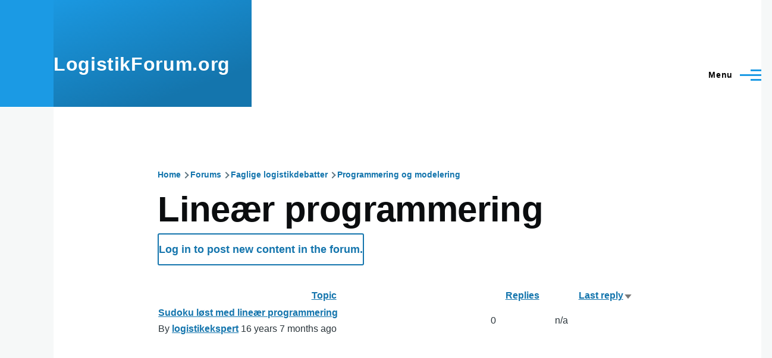

--- FILE ---
content_type: text/html; charset=UTF-8
request_url: https://logistikforum.grn.dk/forum/23
body_size: 6053
content:
<!DOCTYPE html>
<html lang="en" dir="ltr" prefix="content: http://purl.org/rss/1.0/modules/content/  dc: http://purl.org/dc/terms/  foaf: http://xmlns.com/foaf/0.1/  og: http://ogp.me/ns#  rdfs: http://www.w3.org/2000/01/rdf-schema#  schema: http://schema.org/  sioc: http://rdfs.org/sioc/ns#  sioct: http://rdfs.org/sioc/types#  skos: http://www.w3.org/2004/02/skos/core#  xsd: http://www.w3.org/2001/XMLSchema# " style="--color--primary-hue:202;--color--primary-saturation:79%;--color--primary-lightness:50">
  <head>
    <meta charset="utf-8" />
<noscript><style>form.antibot * :not(.antibot-message) { display: none !important; }</style>
</noscript><script async src="https://www.googletagmanager.com/gtag/js?id=G-ZMVXQL18KL"></script>
<script>window.dataLayer = window.dataLayer || [];function gtag(){dataLayer.push(arguments)};gtag("js", new Date());gtag("set", "developer_id.dMDhkMT", true);gtag("config", "G-ZMVXQL18KL", {"groups":"default","page_placeholder":"PLACEHOLDER_page_location"});</script>
<meta name="Generator" content="Drupal 10 (https://www.drupal.org)" />
<meta name="MobileOptimized" content="width" />
<meta name="HandheldFriendly" content="true" />
<meta name="viewport" content="width=device-width, initial-scale=1.0" />
<style>div#sliding-popup, div#sliding-popup .eu-cookie-withdraw-banner, .eu-cookie-withdraw-tab {background: #0779bf} div#sliding-popup.eu-cookie-withdraw-wrapper { background: transparent; } #sliding-popup h1, #sliding-popup h2, #sliding-popup h3, #sliding-popup p, #sliding-popup label, #sliding-popup div, .eu-cookie-compliance-more-button, .eu-cookie-compliance-secondary-button, .eu-cookie-withdraw-tab { color: #ffffff;} .eu-cookie-withdraw-tab { border-color: #ffffff;}</style>
<link rel="icon" href="/core/themes/olivero/favicon.ico" type="image/vnd.microsoft.icon" />
<link href="taxonomy/term/23/feed" rel="alternate" title="RSS - Lineær programmering" type="application/rss+xml" />

    <title>Lineær programmering | LogistikForum.org</title>
    <link rel="stylesheet" media="all" href="/core/modules/system/css/components/align.module.css?t5nxdx" />
<link rel="stylesheet" media="all" href="/core/modules/system/css/components/fieldgroup.module.css?t5nxdx" />
<link rel="stylesheet" media="all" href="/core/modules/system/css/components/container-inline.module.css?t5nxdx" />
<link rel="stylesheet" media="all" href="/core/modules/system/css/components/clearfix.module.css?t5nxdx" />
<link rel="stylesheet" media="all" href="/core/modules/system/css/components/details.module.css?t5nxdx" />
<link rel="stylesheet" media="all" href="/core/modules/system/css/components/hidden.module.css?t5nxdx" />
<link rel="stylesheet" media="all" href="/core/modules/system/css/components/item-list.module.css?t5nxdx" />
<link rel="stylesheet" media="all" href="/core/modules/system/css/components/js.module.css?t5nxdx" />
<link rel="stylesheet" media="all" href="/core/modules/system/css/components/nowrap.module.css?t5nxdx" />
<link rel="stylesheet" media="all" href="/core/modules/system/css/components/position-container.module.css?t5nxdx" />
<link rel="stylesheet" media="all" href="/core/modules/system/css/components/reset-appearance.module.css?t5nxdx" />
<link rel="stylesheet" media="all" href="/core/modules/system/css/components/resize.module.css?t5nxdx" />
<link rel="stylesheet" media="all" href="/core/modules/system/css/components/system-status-counter.css?t5nxdx" />
<link rel="stylesheet" media="all" href="/core/modules/system/css/components/system-status-report-counters.css?t5nxdx" />
<link rel="stylesheet" media="all" href="/core/modules/system/css/components/system-status-report-general-info.css?t5nxdx" />
<link rel="stylesheet" media="all" href="/core/modules/system/css/components/tablesort.module.css?t5nxdx" />
<link rel="stylesheet" media="all" href="/modules/contrib/eu_cookie_compliance/css/eu_cookie_compliance.css?t5nxdx" />
<link rel="stylesheet" media="all" href="/core/themes/olivero/css/base/fonts.css?t5nxdx" />
<link rel="stylesheet" media="all" href="/core/themes/olivero/css/base/variables.css?t5nxdx" />
<link rel="stylesheet" media="all" href="/core/themes/olivero/css/base/base.css?t5nxdx" />
<link rel="stylesheet" media="all" href="/core/themes/olivero/css/layout/layout.css?t5nxdx" />
<link rel="stylesheet" media="all" href="/core/themes/olivero/css/layout/grid.css?t5nxdx" />
<link rel="stylesheet" media="all" href="/core/themes/olivero/css/layout/layout-content-narrow.css?t5nxdx" />
<link rel="stylesheet" media="all" href="/core/themes/olivero/css/layout/layout-content-medium.css?t5nxdx" />
<link rel="stylesheet" media="all" href="/core/themes/olivero/css/layout/layout-footer.css?t5nxdx" />
<link rel="stylesheet" media="all" href="/core/themes/olivero/css/layout/region.css?t5nxdx" />
<link rel="stylesheet" media="all" href="/core/themes/olivero/css/layout/region-content.css?t5nxdx" />
<link rel="stylesheet" media="all" href="/core/themes/olivero/css/layout/region-hero.css?t5nxdx" />
<link rel="stylesheet" media="all" href="/core/themes/olivero/css/layout/region-secondary-menu.css?t5nxdx" />
<link rel="stylesheet" media="all" href="/core/themes/olivero/css/layout/social-bar.css?t5nxdx" />
<link rel="stylesheet" media="all" href="/core/themes/olivero/css/layout/views.css?t5nxdx" />
<link rel="stylesheet" media="all" href="/core/themes/olivero/css/components/forum.css?t5nxdx" />
<link rel="stylesheet" media="all" href="/core/themes/olivero/css/components/block.css?t5nxdx" />
<link rel="stylesheet" media="all" href="/core/themes/olivero/css/components/breadcrumb.css?t5nxdx" />
<link rel="stylesheet" media="all" href="/core/themes/olivero/css/components/embedded-media.css?t5nxdx" />
<link rel="stylesheet" media="all" href="/core/themes/olivero/css/components/footer.css?t5nxdx" />
<link rel="stylesheet" media="all" href="/core/themes/olivero/css/components/button.css?t5nxdx" />
<link rel="stylesheet" media="all" href="/core/themes/olivero/css/components/container-inline.module.css?t5nxdx" />
<link rel="stylesheet" media="all" href="/core/themes/olivero/css/components/fieldset.css?t5nxdx" />
<link rel="stylesheet" media="all" href="/core/themes/olivero/css/components/field.css?t5nxdx" />
<link rel="stylesheet" media="all" href="/core/themes/olivero/css/components/form.css?t5nxdx" />
<link rel="stylesheet" media="all" href="/core/themes/olivero/css/components/form-boolean.css?t5nxdx" />
<link rel="stylesheet" media="all" href="/core/themes/olivero/css/components/form-text.css?t5nxdx" />
<link rel="stylesheet" media="all" href="/core/themes/olivero/css/components/form-textarea.css?t5nxdx" />
<link rel="stylesheet" media="all" href="/core/themes/olivero/css/components/form-select.css?t5nxdx" />
<link rel="stylesheet" media="all" href="/core/themes/olivero/css/components/header-buttons-mobile.css?t5nxdx" />
<link rel="stylesheet" media="all" href="/core/themes/olivero/css/components/header-navigation.css?t5nxdx" />
<link rel="stylesheet" media="all" href="/core/themes/olivero/css/components/header-site-branding.css?t5nxdx" />
<link rel="stylesheet" media="all" href="/core/themes/olivero/css/components/header-sticky-toggle.css?t5nxdx" />
<link rel="stylesheet" media="all" href="/core/themes/olivero/css/components/hero.css?t5nxdx" />
<link rel="stylesheet" media="all" href="/core/themes/olivero/css/components/links.css?t5nxdx" />
<link rel="stylesheet" media="all" href="/core/themes/olivero/css/components/layout-field.css?t5nxdx" />
<link rel="stylesheet" media="all" href="/core/themes/olivero/css/components/messages.css?t5nxdx" />
<link rel="stylesheet" media="all" href="/core/themes/olivero/css/components/navigation/nav-button-mobile.css?t5nxdx" />
<link rel="stylesheet" media="all" href="/core/themes/olivero/css/components/node.css?t5nxdx" />
<link rel="stylesheet" media="all" href="/core/themes/olivero/css/components/node-teaser.css?t5nxdx" />
<link rel="stylesheet" media="all" href="/core/themes/olivero/css/components/page-title.css?t5nxdx" />
<link rel="stylesheet" media="all" href="/core/themes/olivero/css/components/site-header.css?t5nxdx" />
<link rel="stylesheet" media="all" href="/core/themes/olivero/css/components/skip-link.css?t5nxdx" />
<link rel="stylesheet" media="all" href="/core/themes/olivero/css/components/pager.css?t5nxdx" />
<link rel="stylesheet" media="all" href="/core/themes/olivero/css/components/table.css?t5nxdx" />
<link rel="stylesheet" media="all" href="/core/themes/olivero/css/components/text-content.css?t5nxdx" />
<link rel="stylesheet" media="all" href="/core/themes/olivero/css/components/wide-content.css?t5nxdx" />
<link rel="stylesheet" media="all" href="/core/themes/olivero/css/components/action-links.css?t5nxdx" />
<link rel="stylesheet" media="all" href="/core/themes/olivero/css/components/navigation/nav-secondary.css?t5nxdx" />
<link rel="stylesheet" media="all" href="/core/themes/olivero/css/components/header-search-narrow.css?t5nxdx" />
<link rel="stylesheet" media="all" href="/core/themes/olivero/css/components/navigation/nav-primary.css?t5nxdx" />
<link rel="stylesheet" media="all" href="/core/themes/olivero/css/components/navigation/nav-primary-button.css?t5nxdx" />
<link rel="stylesheet" media="all" href="/core/themes/olivero/css/components/navigation/nav-primary-wide.css?t5nxdx" />
<link rel="stylesheet" media="all" href="/core/themes/olivero/css/components/header-search-wide.css?t5nxdx" />

    
    
<link rel="preload" href="/core/themes/olivero/fonts/metropolis/Metropolis-Regular.woff2" as="font" type="font/woff2" crossorigin>
<link rel="preload" href="/core/themes/olivero/fonts/metropolis/Metropolis-SemiBold.woff2" as="font" type="font/woff2" crossorigin>
<link rel="preload" href="/core/themes/olivero/fonts/metropolis/Metropolis-Bold.woff2" as="font" type="font/woff2" crossorigin>
<link rel="preload" href="/core/themes/olivero/fonts/lora/lora-v14-latin-regular.woff2" as="font" type="font/woff2" crossorigin>
    <noscript><link rel="stylesheet" href="/core/themes/olivero/css/components/navigation/nav-primary-no-js.css?t5nxdx" />
</noscript>
  </head>
  <body class="path-forum">
        <a href="#main-content" class="visually-hidden focusable skip-link">
      Skip to main content
    </a>
    
      <div class="dialog-off-canvas-main-canvas" data-off-canvas-main-canvas>
    
<div id="page-wrapper" class="page-wrapper">
  <div id="page">

          <header id="header" class="site-header" data-drupal-selector="site-header" role="banner">

                <div class="site-header__fixable" data-drupal-selector="site-header-fixable">
          <div class="site-header__initial">
            <button class="sticky-header-toggle" data-drupal-selector="sticky-header-toggle" role="switch" aria-controls="site-header__inner" aria-label="Sticky header" aria-checked="false">
              <span class="sticky-header-toggle__icon">
                <span></span>
                <span></span>
                <span></span>
              </span>
            </button>
          </div>

                    <div id="site-header__inner" class="site-header__inner" data-drupal-selector="site-header-inner">
            <div class="container site-header__inner__container">

              


<div id="block-olivero-site-branding" class="site-branding block block-system block-system-branding-block">
  
    
    <div class="site-branding__inner">
              <div class="site-branding__text">
        <div class="site-branding__name">
          <a href="/" title="Home" rel="home">LogistikForum.org</a>
        </div>
      </div>
      </div>
</div>

<div class="header-nav-overlay" data-drupal-selector="header-nav-overlay"></div>


                              <div class="mobile-buttons" data-drupal-selector="mobile-buttons">
                  <button class="mobile-nav-button" data-drupal-selector="mobile-nav-button" aria-label="Main Menu" aria-controls="header-nav" aria-expanded="false">
                    <span class="mobile-nav-button__label">Menu</span>
                    <span class="mobile-nav-button__icon"></span>
                  </button>
                </div>

                <div id="header-nav" class="header-nav" data-drupal-selector="header-nav">
                  
<div class="search-block-form block block-search-narrow" data-drupal-selector="search-block-form" id="block-olivero-search-form-narrow" role="search">
  
    
      <div class="content">
      <form action="/search/node" method="get" id="search-block-form" accept-charset="UTF-8" class="search-form search-block-form">
  <div class="js-form-item form-item js-form-type-search form-item-keys js-form-item-keys form-no-label">
      <label for="edit-keys" class="form-item__label visually-hidden">Search</label>
        <input title="Enter the terms you wish to search for." placeholder="Search by keyword or phrase." data-drupal-selector="edit-keys" type="search" id="edit-keys" name="keys" value="" size="15" maxlength="128" class="form-search form-element form-element--type-search form-element--api-search" />

        </div>
<div data-drupal-selector="edit-actions" class="form-actions js-form-wrapper form-wrapper" id="edit-actions"><button class="button--primary search-form__submit button js-form-submit form-submit" data-drupal-selector="edit-submit" type="submit" id="edit-submit" value="Search">
    <span class="icon--search"></span>
    <span class="visually-hidden">Search</span>
</button>

</div>

</form>

    </div>
  </div>
<nav  id="block-olivero-main-menu" class="primary-nav block block-menu navigation menu--main" aria-labelledby="block-olivero-main-menu-menu" role="navigation">
            
  <h2 class="visually-hidden block__title" id="block-olivero-main-menu-menu">Main navigation</h2>
  
        


          
        
    <ul  class="menu primary-nav__menu primary-nav__menu--level-1" data-drupal-selector="primary-nav-menu--level-1">
            
                          
        
        
        <li class="primary-nav__menu-item primary-nav__menu-item--link primary-nav__menu-item--level-1">
                              
                      <a href="/forum" title="" class="primary-nav__menu-link primary-nav__menu-link--link primary-nav__menu-link--level-1" data-drupal-selector="primary-nav-menu-link-has-children" data-drupal-link-system-path="forum">            <span class="primary-nav__menu-link-inner primary-nav__menu-link-inner--level-1">Forum</span>
          </a>

            
                  </li>
      
                          
        
        
        <li class="primary-nav__menu-item primary-nav__menu-item--link primary-nav__menu-item--level-1">
                              
                      <a href="https://grn.dk/contact" class="primary-nav__menu-link primary-nav__menu-link--link primary-nav__menu-link--level-1" data-drupal-selector="primary-nav-menu-link-has-children">            <span class="primary-nav__menu-link-inner primary-nav__menu-link-inner--level-1">Contact</span>
          </a>

            
                  </li>
      
                          
        
        
        <li class="primary-nav__menu-item primary-nav__menu-item--link primary-nav__menu-item--level-1">
                              
                      <a href="/" class="primary-nav__menu-link primary-nav__menu-link--link primary-nav__menu-link--level-1" data-drupal-selector="primary-nav-menu-link-has-children" data-drupal-link-system-path="&lt;front&gt;">            <span class="primary-nav__menu-link-inner primary-nav__menu-link-inner--level-1">Home</span>
          </a>

            
                  </li>
          </ul>
  


  </nav>


                  

  <div class="region region--secondary-menu">
    <div class="search-block-form block block-search-wide" data-drupal-selector="search-block-form-2" id="block-olivero-search-form-wide" role="search">
  
    
      <button class="block-search-wide__button" aria-label="Search Form" data-drupal-selector="block-search-wide-button">
      <svg xmlns="http://www.w3.org/2000/svg" width="22" height="23" viewBox="0 0 22 23">
  <path fill="currentColor" d="M21.7,21.3l-4.4-4.4C19,15.1,20,12.7,20,10c0-5.5-4.5-10-10-10S0,4.5,0,10s4.5,10,10,10c2.1,0,4.1-0.7,5.8-1.8l4.5,4.5c0.4,0.4,1,0.4,1.4,0S22.1,21.7,21.7,21.3z M10,18c-4.4,0-8-3.6-8-8s3.6-8,8-8s8,3.6,8,8S14.4,18,10,18z"/>
</svg>
      <span class="block-search-wide__button-close"></span>
    </button>

        <div class="block-search-wide__wrapper" data-drupal-selector="block-search-wide-wrapper" tabindex="-1">
      <div class="block-search-wide__container">
        <div class="block-search-wide__grid">
          <form action="/search/node" method="get" id="search-block-form--2" accept-charset="UTF-8" class="search-form search-block-form">
  <div class="js-form-item form-item js-form-type-search form-item-keys js-form-item-keys form-no-label">
      <label for="edit-keys--2" class="form-item__label visually-hidden">Search</label>
        <input title="Enter the terms you wish to search for." placeholder="Search by keyword or phrase." data-drupal-selector="edit-keys" type="search" id="edit-keys--2" name="keys" value="" size="15" maxlength="128" class="form-search form-element form-element--type-search form-element--api-search" />

        </div>
<div data-drupal-selector="edit-actions" class="form-actions js-form-wrapper form-wrapper" id="edit-actions--2"><button class="button--primary search-form__submit button js-form-submit form-submit" data-drupal-selector="edit-submit" type="submit" id="edit-submit--2" value="Search">
    <span class="icon--search"></span>
    <span class="visually-hidden">Search</span>
</button>

</div>

</form>

        </div>
      </div>
    </div>
  </div>
<nav  id="block-olivero-account-menu" class="block block-menu navigation menu--account secondary-nav" aria-labelledby="block-olivero-account-menu-menu" role="navigation">
            
  <span class="visually-hidden" id="block-olivero-account-menu-menu">User account menu</span>
  
        


          <ul class="menu secondary-nav__menu secondary-nav__menu--level-1">
            
                          
        
        
        <li class="secondary-nav__menu-item secondary-nav__menu-item--link secondary-nav__menu-item--level-1">
          <a href="/user/login" class="secondary-nav__menu-link secondary-nav__menu-link--link secondary-nav__menu-link--level-1" data-drupal-link-system-path="user/login">Log in</a>

                  </li>
          </ul>
  


  </nav>

  </div>

                </div>
                          </div>
          </div>
        </div>
      </header>
    
    <div id="main-wrapper" class="layout-main-wrapper layout-container">
      <div id="main" class="layout-main">
        <div class="main-content">
          <a id="main-content" tabindex="-1"></a>
          
          <div class="main-content__container container">
            

  <div class="region region--highlighted grid-full layout--pass--content-medium">
    <div data-drupal-messages-fallback class="hidden messages-list"></div>

  </div>

            

  <div class="region region--breadcrumb grid-full layout--pass--content-medium">
    

<div id="block-olivero-breadcrumbs" class="block block-system block-system-breadcrumb-block">
  
    
      <div class="block__content">
        <nav class="breadcrumb" role="navigation" aria-labelledby="system-breadcrumb">
    <h2 id="system-breadcrumb" class="visually-hidden">Breadcrumb</h2>
    <div class="breadcrumb__content">
      <ol class="breadcrumb__list">
                  <li class="breadcrumb__item">
                          <a href="/" class="breadcrumb__link">Home</a>
                      </li>
                  <li class="breadcrumb__item">
                          <a href="/forum" class="breadcrumb__link">Forums</a>
                      </li>
                  <li class="breadcrumb__item">
                          <a href="/forum/2" class="breadcrumb__link">Faglige logistikdebatter</a>
                      </li>
                  <li class="breadcrumb__item">
                          <a href="/forum/18" class="breadcrumb__link">Programmering og modelering</a>
                      </li>
              </ol>
    </div>
  </nav>

    </div>
  </div>

  </div>


                          <main role="main">
                

  <div class="region region--content-above grid-full layout--pass--content-medium">
    

<div id="block-olivero-page-title" class="block block-core block-page-title-block">
  
  

  <h1 class="title page-title">Lineær programmering</h1>


  
</div>

  </div>

                

  <div class="region region--content grid-full layout--pass--content-medium" id="content">
    

<div id="block-olivero-content" class="block block-system block-system-main-block">
  
    
      <div class="block__content">
      <ul class="action-links">

<li class="action-links-item"><a href="/user/login?destination=/forum/23%3Forder%3DLast%2520reply%26sort%3Ddesc" class="button button-action" data-drupal-link-query="{&quot;destination&quot;:&quot;\/forum\/23?order=Last%20reply\u0026sort=desc&quot;}" data-drupal-link-system-path="user/login">Log in to post new content in the forum.</a></li>
</ul>
  <div class="forum">
    
    <table id="forum-topic-23" data-striping="1">
  
  
      <thead>
      <tr>
                  <th><a href="/forum/23?sort=asc&amp;order=Topic" title="sort by Topic" rel="nofollow">Topic</a></th>
                  <th><a href="/forum/23?sort=asc&amp;order=Replies" title="sort by Replies" rel="nofollow">Replies</a></th>
                  <th aria-sort="descending" class="is-active"><a href="/forum/23?sort=asc&amp;order=Last%20reply" title="sort by Last reply" rel="nofollow">Last reply<span class="tablesort tablesort--asc">
  <span class="visually-hidden">
    Sort ascending
      </span>
</span>
</a></th>
              </tr>
    </thead>
  
      <tbody>
              <tr>
                      <td class="forum__topic"><div title="Normal topic">
    <span class="visually-hidden">Normal topic</span>
</div>
<div class="forum__title">
  <div><a href="/lineaer-programmering/sudoku-lost-med-lineaer-programmering" hreflang="und">Sudoku løst med lineær programmering</a></div>
  <div>  <span>By <a title="View user profile." href="/user/1" lang="" about="/user/1" typeof="schema:Person" property="schema:name" datatype="">logistikekspert</a> 16 years 7 months ago</span>
</div>
</div>
</td>
                      <td class="forum__replies">0</td>
                      <td class="forum__last-reply">  n/a
</td>
                  </tr>
          </tbody>
    </table>

    
  </div>

    </div>
  </div>

  </div>

              </main>
                        
          </div>
        </div>
        <div class="social-bar">
          
        </div>
      </div>
    </div>

    <footer class="site-footer">
      <div class="site-footer__inner container">
        
        
      </div>
    </footer>

    <div class="overlay" data-drupal-selector="overlay"></div>

  </div>
</div>

  </div>

    
    <script type="application/json" data-drupal-selector="drupal-settings-json">{"path":{"baseUrl":"\/","pathPrefix":"","currentPath":"forum\/23","currentPathIsAdmin":false,"isFront":false,"currentLanguage":"en"},"pluralDelimiter":"\u0003","suppressDeprecationErrors":true,"google_analytics":{"account":"G-ZMVXQL18KL","trackOutbound":true,"trackMailto":true,"trackTel":true,"trackDownload":true,"trackDownloadExtensions":"7z|aac|arc|arj|asf|asx|avi|bin|csv|doc(x|m)?|dot(x|m)?|exe|flv|gif|gz|gzip|hqx|jar|jpe?g|js|mp(2|3|4|e?g)|mov(ie)?|msi|msp|pdf|phps|png|ppt(x|m)?|pot(x|m)?|pps(x|m)?|ppam|sld(x|m)?|thmx|qtm?|ra(m|r)?|sea|sit|tar|tgz|torrent|txt|wav|wma|wmv|wpd|xls(x|m|b)?|xlt(x|m)|xlam|xml|z|zip","trackColorbox":true},"eu_cookie_compliance":{"cookie_policy_version":"1.0.0","popup_enabled":true,"popup_agreed_enabled":false,"popup_hide_agreed":false,"popup_clicking_confirmation":false,"popup_scrolling_confirmation":false,"popup_html_info":"\u003Cdiv aria-labelledby=\u0022popup-text\u0022  class=\u0022eu-cookie-compliance-banner eu-cookie-compliance-banner-info eu-cookie-compliance-banner--opt-in\u0022\u003E\n  \u003Cdiv class=\u0022popup-content info eu-cookie-compliance-content\u0022\u003E\n        \u003Cdiv id=\u0022popup-text\u0022 class=\u0022eu-cookie-compliance-message\u0022 role=\u0022document\u0022\u003E\n      \u003Ch2\u003EWe use cookies on this site to enhance your user experience\u003C\/h2\u003E\u003Cp\u003EBy clicking any link on this page you are giving your consent for us to set cookies.\u003C\/p\u003E\n              \u003Cbutton type=\u0022button\u0022 class=\u0022find-more-button eu-cookie-compliance-more-button\u0022\u003EMore info\u003C\/button\u003E\n          \u003C\/div\u003E\n\n    \n    \u003Cdiv id=\u0022popup-buttons\u0022 class=\u0022eu-cookie-compliance-buttons\u0022\u003E\n            \u003Cbutton type=\u0022button\u0022 class=\u0022agree-button eu-cookie-compliance-secondary-button\u0022\u003EOK, I agree\u003C\/button\u003E\n              \u003Cbutton type=\u0022button\u0022 class=\u0022decline-button eu-cookie-compliance-default-button\u0022\u003ENo, thanks\u003C\/button\u003E\n          \u003C\/div\u003E\n  \u003C\/div\u003E\n\u003C\/div\u003E","use_mobile_message":false,"mobile_popup_html_info":"\u003Cdiv aria-labelledby=\u0022popup-text\u0022  class=\u0022eu-cookie-compliance-banner eu-cookie-compliance-banner-info eu-cookie-compliance-banner--opt-in\u0022\u003E\n  \u003Cdiv class=\u0022popup-content info eu-cookie-compliance-content\u0022\u003E\n        \u003Cdiv id=\u0022popup-text\u0022 class=\u0022eu-cookie-compliance-message\u0022 role=\u0022document\u0022\u003E\n      \u003Ch2\u003EWe use cookies on this site to enhance your user experience\u003C\/h2\u003E\u003Cp\u003EBy tapping any link on this page you are giving your consent for us to set cookies.\u003C\/p\u003E\n              \u003Cbutton type=\u0022button\u0022 class=\u0022find-more-button eu-cookie-compliance-more-button\u0022\u003EMore info\u003C\/button\u003E\n          \u003C\/div\u003E\n\n    \n    \u003Cdiv id=\u0022popup-buttons\u0022 class=\u0022eu-cookie-compliance-buttons\u0022\u003E\n            \u003Cbutton type=\u0022button\u0022 class=\u0022agree-button eu-cookie-compliance-secondary-button\u0022\u003EOK, I agree\u003C\/button\u003E\n              \u003Cbutton type=\u0022button\u0022 class=\u0022decline-button eu-cookie-compliance-default-button\u0022\u003ENo, thanks\u003C\/button\u003E\n          \u003C\/div\u003E\n  \u003C\/div\u003E\n\u003C\/div\u003E","mobile_breakpoint":768,"popup_html_agreed":false,"popup_use_bare_css":false,"popup_height":"auto","popup_width":"100%","popup_delay":1000,"popup_link":"\/","popup_link_new_window":true,"popup_position":false,"fixed_top_position":true,"popup_language":"en","store_consent":false,"better_support_for_screen_readers":false,"cookie_name":"","reload_page":false,"domain":"","domain_all_sites":false,"popup_eu_only":false,"popup_eu_only_js":false,"cookie_lifetime":100,"cookie_session":null,"set_cookie_session_zero_on_disagree":0,"disagree_do_not_show_popup":false,"method":"opt_in","automatic_cookies_removal":true,"allowed_cookies":"","withdraw_markup":"\u003Cbutton type=\u0022button\u0022 class=\u0022eu-cookie-withdraw-tab\u0022\u003EPrivacy settings\u003C\/button\u003E\n\u003Cdiv aria-labelledby=\u0022popup-text\u0022 class=\u0022eu-cookie-withdraw-banner\u0022\u003E\n  \u003Cdiv class=\u0022popup-content info eu-cookie-compliance-content\u0022\u003E\n    \u003Cdiv id=\u0022popup-text\u0022 class=\u0022eu-cookie-compliance-message\u0022 role=\u0022document\u0022\u003E\n      \u003Ch2\u003EWe use cookies on this site to enhance your user experience\u003C\/h2\u003E\u003Cp\u003EYou have given your consent for us to set cookies.\u003C\/p\u003E\n    \u003C\/div\u003E\n    \u003Cdiv id=\u0022popup-buttons\u0022 class=\u0022eu-cookie-compliance-buttons\u0022\u003E\n      \u003Cbutton type=\u0022button\u0022 class=\u0022eu-cookie-withdraw-button \u0022\u003EWithdraw consent\u003C\/button\u003E\n    \u003C\/div\u003E\n  \u003C\/div\u003E\n\u003C\/div\u003E","withdraw_enabled":false,"reload_options":0,"reload_routes_list":"","withdraw_button_on_info_popup":false,"cookie_categories":[],"cookie_categories_details":[],"enable_save_preferences_button":true,"cookie_value_disagreed":"0","cookie_value_agreed_show_thank_you":"1","cookie_value_agreed":"2","containing_element":"body","settings_tab_enabled":false,"olivero_primary_button_classes":"","olivero_secondary_button_classes":"","close_button_action":"close_banner","open_by_default":false,"modules_allow_popup":true,"hide_the_banner":false,"geoip_match":true,"unverified_scripts":[]},"ajaxTrustedUrl":{"\/search\/node":true},"user":{"uid":0,"permissionsHash":"784118f8c737b90a94fd303c5f9d060497db1ebc6ec0fc49a6b2e18127a7f85c"}}</script>
<script src="/core/assets/vendor/jquery/jquery.min.js?v=3.7.1"></script>
<script src="/core/assets/vendor/once/once.min.js?v=1.0.1"></script>
<script src="/core/misc/drupalSettingsLoader.js?v=10.5.6"></script>
<script src="/core/misc/drupal.js?v=10.5.6"></script>
<script src="/core/misc/drupal.init.js?v=10.5.6"></script>
<script src="/core/assets/vendor/tabbable/index.umd.min.js?v=6.2.0"></script>
<script src="/modules/contrib/eu_cookie_compliance/js/eu_cookie_compliance.min.js?t5nxdx"></script>
<script src="/modules/contrib/google_analytics/js/google_analytics.js?v=10.5.6"></script>
<script src="/core/themes/olivero/js/navigation-utils.js?v=10.5.6"></script>
<script src="/core/themes/olivero/js/checkbox.js?v=10.5.6"></script>
<script src="/core/themes/olivero/js/navigation.js?v=10.5.6"></script>
<script src="/core/themes/olivero/js/second-level-navigation.js?v=10.5.6"></script>
<script src="/core/themes/olivero/js/nav-resize.js?v=10.5.6"></script>
<script src="/core/themes/olivero/js/search.js?v=10.5.6"></script>

  <script defer src="https://static.cloudflareinsights.com/beacon.min.js/vcd15cbe7772f49c399c6a5babf22c1241717689176015" integrity="sha512-ZpsOmlRQV6y907TI0dKBHq9Md29nnaEIPlkf84rnaERnq6zvWvPUqr2ft8M1aS28oN72PdrCzSjY4U6VaAw1EQ==" data-cf-beacon='{"version":"2024.11.0","token":"c7ca44c24f854be7aa4702860f8b581e","r":1,"server_timing":{"name":{"cfCacheStatus":true,"cfEdge":true,"cfExtPri":true,"cfL4":true,"cfOrigin":true,"cfSpeedBrain":true},"location_startswith":null}}' crossorigin="anonymous"></script>
</body>
</html>


--- FILE ---
content_type: text/css
request_url: https://logistikforum.grn.dk/core/themes/olivero/css/components/forum.css?t5nxdx
body_size: -387
content:
/*
 * DO NOT EDIT THIS FILE.
 * See the following change record for more information,
 * https://www.drupal.org/node/3084859
 * @preserve
 */

/**
 * @file
 * Forum specific styles.
 */

.forum table {
  width: 100%;
}

.forum__name--link,
.forum__last-reply a,
.forum__title a {
  color: var(--color-text-primary-medium);
  font-weight: bold;
}


--- FILE ---
content_type: text/css
request_url: https://logistikforum.grn.dk/core/themes/olivero/css/components/pager.css?t5nxdx
body_size: 55
content:
/*
 * DO NOT EDIT THIS FILE.
 * See the following change record for more information,
 * https://www.drupal.org/node/3084859
 * @preserve
 */

/**
 * @file
 * Styles for pagination.
 */

.pager__items {
  display: flex;
  flex-wrap: wrap;
  align-items: flex-end;
  margin-block: 0;
  margin-inline-start: 0;
  padding-block: 0;
  padding-inline-start: 0;
  padding-inline-end: 0;
  list-style: none;
  font-weight: bold;
}

.pager__item {
  display: flex;
  align-items: center;
  justify-content: center;
  width: var(--sp2-5);
  height: var(--sp2-5);
  cursor: default;
  color: var(--color-text-neutral-soft);
  background-color: var(--color--white);
}

@media (min-width: 31.25rem) {
  .pager__item {
    width: var(--sp3);
    height: var(--sp3);
  }
}

[dir="rtl"] .pager__item--control {
  transform: scaleX(-1);
}

.pager__item--active {
  color: var(--color--white);
  background-color: var(--color--primary-40);
}

@media (forced-colors: active) {
  .pager__item--control path {
    fill: linktext;
  }
}

.pager__link {
  display: flex;
  align-items: center;
  justify-content: center;
  width: 100%;
  height: 100%;
  -webkit-text-decoration: none;
  text-decoration: none;
  color: var(--color-text-neutral-soft);
}

.pager__link:hover {
  background-color: var(--color--gray-95);
}

.pager__link:focus {
  color: var(--color-text-primary-medium);
  outline: solid 2px currentColor;
  outline-offset: -2px;
}

.pager__item svg {
  display: block;
  fill: currentColor;
}

.pager__item--next svg,
.pager__item--last svg {
  transform: rotate(180deg);
}


--- FILE ---
content_type: text/css
request_url: https://logistikforum.grn.dk/core/themes/olivero/css/components/action-links.css?t5nxdx
body_size: -362
content:
/*
 * DO NOT EDIT THIS FILE.
 * See the following change record for more information,
 * https://www.drupal.org/node/3084859
 * @preserve
 */
/**
 * @file
 * Styles for action links.
*/
.action-links {
  margin-block: 0;
  margin-inline-start: 0;
  margin-inline-end: 0;
  padding-block: 0;
  padding-inline-start: 0;
  padding-inline-end: 0;
  list-style: none;
}
.action-links li {
  display: inline-block;
}
.action-links li a {
  color: var(--color-text-primary-medium);
}
.action-links-item {
  display: inline-block;
}


--- FILE ---
content_type: text/css
request_url: https://logistikforum.grn.dk/core/themes/olivero/css/components/navigation/nav-primary-wide.css?t5nxdx
body_size: 1092
content:
/*
 * DO NOT EDIT THIS FILE.
 * See the following change record for more information,
 * https://www.drupal.org/node/3084859
 * @preserve
 */

/**
 * @file
 * Nav Primary (wide widths).
 */

@media (min-width: 75rem) {
  body:not(.is-always-mobile-nav) .primary-nav__menu-item {
    flex-wrap: nowrap; /* Ensure that sub navigation toggle button doesn't wrap underneath link. */
  }
  body:not(.is-always-mobile-nav) .primary-nav__menu-item.primary-nav__menu-item--has-children .primary-nav__menu-link--link,
  body:not(.is-always-mobile-nav) .primary-nav__menu-item.primary-nav__menu-item--has-children .primary-nav__menu-link--nolink {
    flex-basis: auto;
  }

  /* Remove hover state if submenu exists. */
  body:not(.is-always-mobile-nav) .primary-nav__menu-item.primary-nav__menu-item--has-children .primary-nav__menu-link--level-1 .primary-nav__menu-link-inner::after {
    content: none;
  }

  body:not(.is-always-mobile-nav) .primary-nav__menu-link {
    letter-spacing: 0.02em;
    font-size: 1rem;
    line-height: var(--sp1-5);
  }

  body:not(.is-always-mobile-nav) .primary-nav__menu-link:focus {
    position: relative;
    outline: 0;
  }

  body:not(.is-always-mobile-nav) .primary-nav__menu-link:focus::before {
    position: absolute;
    top: 50%;
    left: 50%;
    width: calc(100% + var(--sp));
    height: calc(100% - var(--sp3));
    content: "";
    transform: translate(-50%, -50%);
    border: solid 2px var(--color--primary-50);
    border-radius: 0.25rem;
  }
  body:not(.is-always-mobile-nav) .primary-nav__menu-link--button.primary-nav__menu-link--has-children {
    overflow: visible; /* Necessary to view icon in IE11 */
    padding-inline-end: 0.5625rem;
  }

  body:not(.is-always-mobile-nav) .primary-nav__menu-link--button.primary-nav__menu-link--has-children:focus::before {
    width: calc(100% + var(--sp1-5));
    content: "";
  }

  body:not(.is-always-mobile-nav) .primary-nav__menu-link--button.primary-nav__menu-link--has-children::before {
    content: none;
  }

  /* Chevron icon for desktop navigation. */
  body:not(.is-always-mobile-nav) .primary-nav__menu-link--button.primary-nav__menu-link--has-children::after {
    position: absolute;
    inset-block-start: 50%;
    inset-inline-start: calc(100% - 0.1875rem);
    width: 0.5rem;
    height: 0.5rem;
    margin-block-start: -2px;
    transform: translateY(-50%) rotate(45deg);
    /* Intentionally not using CSS logical properties. */
    border-top: 0;
    border-right: solid 2px currentColor;
    border-bottom: solid 2px currentColor;
  }

  body:not(.is-always-mobile-nav) .primary-nav__menu-link--button.primary-nav__menu-link--has-children[aria-expanded="true"]::after {
    opacity: 1;
  }

  body:not(.is-always-mobile-nav) .primary-nav__menu-link-inner {
    padding-block: var(--sp2);
    padding-inline-start: 0;
    padding-inline-end: 0;
  }

  body:not(.is-always-mobile-nav) .primary-nav__menu-link-inner::after {
    transform-origin: center;
    border-top-width: var(--sp0-5);
  }

  body:not(.is-always-mobile-nav) .primary-nav__menu--level-1 {
    display: flex;
    align-items: stretch;
    margin-inline-end: var(--sp);
  }

  body:not(.is-always-mobile-nav) .primary-nav__menu-item--level-1 {
    position: relative; /* Anchor secondary menu */
    display: flex;
    align-items: center;
    width: max-content;
    max-width: 12.5rem;
    margin-block: 0;
    margin-inline-start: 0;
    margin-inline-end: 0;
  }

  body:not(.is-always-mobile-nav) .primary-nav__menu-item--level-1:not(:last-child) {
    margin-inline-end: var(--sp2);
  }

  body:not(.is-always-mobile-nav) .primary-nav__menu--level-2 {
    position: absolute;
    z-index: 105; /* Appear above search container. */
    top: calc(100% - var(--sp0-5));
    left: 50%;
    visibility: hidden;
    overflow: auto;
    width: 15.625rem;
    /* Ensure that long level-2 menus will never overflow viewport (focused
       * elements should always be in viewport per accessibility guidelines). */
    max-height: calc(100vh - var(--site-header-height-wide) - var(--drupal-displace-offset-top, 0px) - var(--drupal-displace-offset-bottom, 0px) - var(--sp));
    margin-block-start: 0;
    margin-inline-start: 0;
    padding-block: var(--sp3);
    padding-inline-start: var(--sp2);
    padding-inline-end: var(--sp2);
    transition: none;
    transform: translate(-50%, -1.25rem);
    opacity: 0;
    /* Intentionally not using CSS logical properties. */
    border-top: solid var(--color--primary-50) var(--sp0-5);
    border-right: solid 1px transparent; /* Transparent borders useful for Windows High Contrast mode. */
    border-bottom: solid 1px transparent;
    border-left: solid 1px transparent;
    border-radius: 0 0 2px 2px;
    background: var(--color--white);
    box-shadow: 0 1px 36px rgba(0, 0, 0, 0.08);
  }

  body:not(.is-always-mobile-nav) .primary-nav__menu--level-2.is-active-menu-parent {
    visibility: visible;
    margin-block-start: 0;
    transform: translate(-50%, 0);
    opacity: 1;
  }

  body:not(.is-always-mobile-nav) .primary-nav__menu-link--level-2 {
    display: block;
  }

  body:not(.is-always-mobile-nav) .primary-nav__menu-link--level-2:focus::before {
    top: 0;
    left: calc(var(--sp0-5) * -1);
    height: 100%;
    transform: none;
  }

  body:not(.is-always-mobile-nav) .primary-nav__menu-link--level-2 .primary-nav__menu-link-inner {
    padding-block: var(--sp0-5);
    padding-inline-start: 0;
    padding-inline-end: 0;
  }

  body:not(.is-always-mobile-nav) .primary-nav__menu-link--level-2 .primary-nav__menu-link-inner::after {
    transform-origin: left; /* LTR */
    border-top-width: 3px;
  }

  body:not(.is-always-mobile-nav) .primary-nav__menu-link--level-2 .primary-nav__menu-link-inner::after:dir(rtl) {
    transform-origin: right;
  }

  /**
     * Arrow is placed outside of submenu because the submenu has the
     * `overflow: hidden` CSS rule applied.
     */
  body:not(.is-always-mobile-nav) .primary-nav__menu-🥕 {
    position: absolute;
    z-index: 105; /* Match level 2 menus. */
    top: calc(100% - var(--sp));
    left: 50%;
    visibility: hidden;
    width: 0;
    height: 0;
    transform: translate(-50%, -1.25rem);
    opacity: 0;
    /* Intentionally not using CSS logical properties. */
    border-right: solid 10px transparent;
    border-bottom: solid 10px var(--color--primary-50);
    border-left: solid 10px transparent;
  }

  body:not(.is-always-mobile-nav) .primary-nav__menu-🥕.is-active-menu-parent {
    visibility: visible;
    transform: translate(-50%, 0);
    opacity: 1;
  }

  /**
     * When ensuring that long menus don't overflow viewport, we can give a
     * little extra room when the toolbar is fixed (and is shorter).
     */
  body:not(.is-always-mobile-nav) .is-fixed .primary-nav__menu--level-2 {
    max-height: calc(100vh - var(--site-header-height-wide) - var(--drupal-displace-offset-top, 0px) - var(--drupal-displace-offset-bottom, 0px) - var(--sp) + var(--sp4));
  }
}

/*
 * Only apply transition styles to menu when JS is loaded. This
 * works around https://bugs.chromium.org/p/chromium/issues/detail?id=332189
 */

@media (min-width: 75rem) {
  html.js body:not(.is-always-mobile-nav) .primary-nav__menu--level-2,
  html.js body:not(.is-always-mobile-nav) .primary-nav__menu-🥕 {
    transition:
      visibility 0.2s,
      transform 0.2s,
      opacity 0.2s;
  }
}
